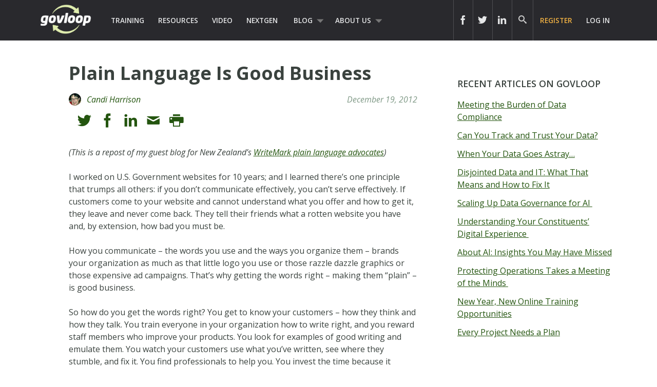

--- FILE ---
content_type: text/css
request_url: https://www.govloop.com/wp-content/plugins/glp-subscription-creation/css/styles.css?ver=6.9
body_size: -72
content:
/******************************
*	plugin styles
******************************/

.gdasp-signup-button {
	padding: 6px 10px;
	padding: 0.428571429rem 0.714285714rem;
	font-size: 11px;
	font-size: 0.785714286rem;
	line-height: 1.428571429;
	font-weight: normal;
	color: #ffffff;
	background-color: #ffffff;
	background-repeat: repeat-x;
	background-image: -moz-linear-gradient(top, #e2412e, #C13828);
	background-image: -ms-linear-gradient(top, #e2412e, #C13828);
	background-image: -webkit-linear-gradient(top, #e2412e, #C13828);
	background-image: -o-linear-gradient(top, #e2412e, #C13828);
	background-image: linear-gradient(top, #e2412e, #C13828);
	border: 1px solid #C13828;
	border-radius: 3px;
	box-shadow: 0 1px 2px rgba(64, 64, 64, 0.1);
	cursor: pointer;
	text-decoration: none;
}